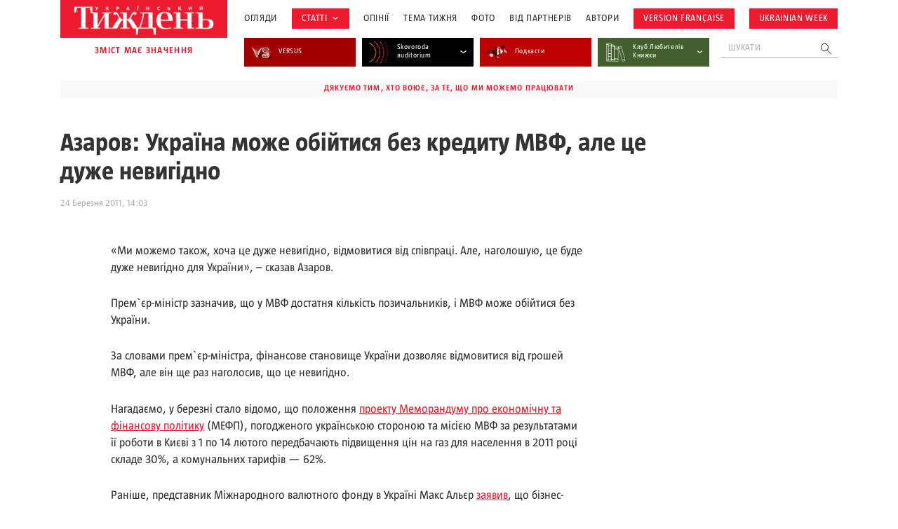

--- FILE ---
content_type: text/html; charset=utf-8
request_url: https://www.google.com/recaptcha/api2/aframe
body_size: 184
content:
<!DOCTYPE HTML><html><head><meta http-equiv="content-type" content="text/html; charset=UTF-8"></head><body><script nonce="DbBrfDWA9p2-80rfVPF5Fw">/** Anti-fraud and anti-abuse applications only. See google.com/recaptcha */ try{var clients={'sodar':'https://pagead2.googlesyndication.com/pagead/sodar?'};window.addEventListener("message",function(a){try{if(a.source===window.parent){var b=JSON.parse(a.data);var c=clients[b['id']];if(c){var d=document.createElement('img');d.src=c+b['params']+'&rc='+(localStorage.getItem("rc::a")?sessionStorage.getItem("rc::b"):"");window.document.body.appendChild(d);sessionStorage.setItem("rc::e",parseInt(sessionStorage.getItem("rc::e")||0)+1);localStorage.setItem("rc::h",'1769391829634');}}}catch(b){}});window.parent.postMessage("_grecaptcha_ready", "*");}catch(b){}</script></body></html>

--- FILE ---
content_type: application/javascript; charset=UTF-8
request_url: https://tyzhden.ua/cdn-cgi/challenge-platform/scripts/jsd/main.js
body_size: 8961
content:
window._cf_chl_opt={AKGCx8:'b'};~function(S6,Cl,CV,Cq,CL,CT,CX,CU,Cu,S1){S6=z,function(g,A,Sl,S5,C,S){for(Sl={g:568,A:422,C:544,S:332,b:356,o:563,i:475,R:503,h:486,E:446},S5=z,C=g();!![];)try{if(S=-parseInt(S5(Sl.g))/1+parseInt(S5(Sl.A))/2+-parseInt(S5(Sl.C))/3+-parseInt(S5(Sl.S))/4*(-parseInt(S5(Sl.b))/5)+parseInt(S5(Sl.o))/6*(-parseInt(S5(Sl.i))/7)+-parseInt(S5(Sl.R))/8*(parseInt(S5(Sl.h))/9)+parseInt(S5(Sl.E))/10,A===S)break;else C.push(C.shift())}catch(b){C.push(C.shift())}}(m,687430),Cl=this||self,CV=Cl[S6(373)],Cq={},Cq[S6(343)]='o',Cq[S6(403)]='s',Cq[S6(389)]='u',Cq[S6(547)]='z',Cq[S6(500)]='n',Cq[S6(557)]='I',Cq[S6(338)]='b',CL=Cq,Cl[S6(572)]=function(g,A,C,S,Sa,Sw,SB,Sm,o,R,h,E,M,O,s){if(Sa={g:497,A:339,C:479,S:484,b:349,o:505,i:517,R:372,h:439,E:439,M:492,d:522,O:401,v:369,s:353,W:453,J:363,N:352,Y:483},Sw={g:318,A:401,C:363,S:380},SB={g:545,A:385,C:549,S:455,b:359,o:421,i:505,R:513,h:340},Sm=S6,o={'GvyDI':Sm(Sa.g),'wQrVq':Sm(Sa.A),'ZhMtq':function(W,J){return W+J},'iIWVR':function(W,J){return J===W},'eCkxj':Sm(Sa.C),'haXPb':function(W,J,N){return W(J,N)},'zpYRv':function(W,J){return W+J}},A===null||A===void 0)return S;for(R=CQ(A),g[Sm(Sa.S)][Sm(Sa.b)]&&(R=R[Sm(Sa.o)](g[Sm(Sa.S)][Sm(Sa.b)](A))),R=g[Sm(Sa.i)][Sm(Sa.R)]&&g[Sm(Sa.h)]?g[Sm(Sa.i)][Sm(Sa.R)](new g[(Sm(Sa.E))](R)):function(W,Sg,J){for(Sg=Sm,W[Sg(Sw.g)](),J=0;J<W[Sg(Sw.A)];W[J]===W[o[Sg(Sw.C)](J,1)]?W[Sg(Sw.S)](J+1,1):J+=1);return W}(R),h='nAsAaAb'.split('A'),h=h[Sm(Sa.M)][Sm(Sa.d)](h),E=0;E<R[Sm(Sa.O)];M=R[E],O=Ck(g,A,M),h(O)?(s=o[Sm(Sa.v)]('s',O)&&!g[Sm(Sa.s)](A[M]),o[Sm(Sa.W)]===o[Sm(Sa.J)](C,M)?o[Sm(Sa.N)](i,o[Sm(Sa.Y)](C,M),O):s||i(C+M,A[M])):i(C+M,O),E++);return S;function i(W,J,Sz,Y){if(Sz=Sm,o[Sz(SB.g)]!==o[Sz(SB.A)])Object[Sz(SB.C)][Sz(SB.S)][Sz(SB.b)](S,J)||(S[J]=[]),S[J][Sz(SB.o)](W);else{for(Y=[];i!==null;Y=Y[Sz(SB.i)](R[Sz(SB.R)](W)),E=M[Sz(SB.h)](S));return Y}}},CT=S6(540)[S6(405)](';'),CX=CT[S6(492)][S6(522)](CT),Cl[S6(553)]=function(A,C,Sy,SA,S,o,i,R,h,E){for(Sy={g:489,A:472,C:513,S:401,b:472,o:366,i:421,R:326},SA=S6,S={},S[SA(Sy.g)]=function(M,O){return M<O},S[SA(Sy.A)]=function(M,O){return O===M},o=S,i=Object[SA(Sy.C)](C),R=0;o[SA(Sy.g)](R,i[SA(Sy.S)]);R++)if(h=i[R],o[SA(Sy.b)]('f',h)&&(h='N'),A[h]){for(E=0;o[SA(Sy.g)](E,C[i[R]][SA(Sy.S)]);-1===A[h][SA(Sy.o)](C[i[R]][E])&&(CX(C[i[R]][E])||A[h][SA(Sy.i)]('o.'+C[i[R]][E])),E++);}else A[h]=C[i[R]][SA(Sy.R)](function(M){return'o.'+M})},CU=function(bq,bV,bP,bG,bF,SS,A,C,S,b){return bq={g:409,A:573,C:377,S:344,b:530,o:418},bV={g:431,A:408,C:463,S:345,b:541,o:423,i:496,R:405,h:461,E:350,M:416,d:561,O:494,v:519,s:342,W:421,J:423,N:381,Y:437,I:416,x:392,c:525,H:537,f:391,F:341,G:510,P:447,l:379,V:421,L:320},bP={g:401},bG={g:370},bF={g:419,A:355,C:429,S:457,b:323,o:401,i:379,R:549,h:455,E:359,M:549,d:359,O:361,v:573,s:402,W:549,J:455,N:359,Y:541,I:370,x:377,c:331,H:421,f:370,F:324,G:333,P:502,l:417,V:324,L:420,j:421,k:550,Q:341,T:423,X:526,n:514,U:502,e:431,B:549,a:455,K:370,Z:514,D:421,y:555,m0:421,m1:452,m2:520,m3:548,m4:533,m5:414,m6:421,m7:341,m8:370,m9:341,mm:535,mz:421,mg:427,mA:397,mC:514,mS:510},SS=S6,A={'rdEDb':function(o,i){return o===i},'ViXrY':SS(bq.g),'HcOvO':function(o,i){return o==i},'HhaaR':function(o,i){return i===o},'IWYpP':SS(bq.A),'PWcpe':function(o,i){return o>i},'cNRcz':SS(bq.C),'Gqaky':function(o,i){return i|o},'LazcL':function(o,i){return o-i},'uwNiz':function(o,i){return o(i)},'szvyS':function(o,i){return o<<i},'waLfi':function(o,i){return o-i},'zZYfc':function(o,i){return o(i)},'BeikO':function(o,i){return i|o},'upaAG':function(o,i){return i==o},'tGWLU':function(o,i){return i!==o},'lFRSO':function(o,i){return o<<i},'OwuxH':function(o,i){return i===o},'gRpTg':function(o,i){return o-i},'yKMtP':function(o,i){return o==i},'VjoYD':function(o,i){return o<i},'UgDxM':function(o,i){return o(i)},'sKxmo':SS(bq.S),'MXPpp':function(o,i){return o(i)},'BNCoY':function(o,i){return o&i},'QsNyG':function(o,i){return i!=o},'cgDJa':function(o,i){return o==i},'AlNHt':function(o,i){return o<i},'mcKpa':function(o,i){return i==o},'tOmnf':function(o,i){return i*o},'WSAmO':function(o,i){return o(i)},'YFKOg':function(o,i){return o!=i},'bYIqa':function(o,i){return i!=o},'EdzCT':function(o,i){return i*o},'ttOcg':function(o,i){return o(i)},'rUuJN':function(o,i){return o(i)},'LbFZt':function(o,i){return o<i},'yCZxH':function(o,i){return o+i}},C=String[SS(bq.b)],S={'h':function(o,bt){return bt={g:543,A:379},o==null?'':S.g(o,6,function(i,Sb){return Sb=z,Sb(bt.g)[Sb(bt.A)](i)})},'g':function(o,i,R,So,E,M,Q,O,s,W,J,N,Y,I,x,H,F,G,P,V,L){if(So=SS,E={},E[So(bF.g)]=function(j,Q){return j<Q},M=E,A[So(bF.A)](A[So(bF.C)],So(bF.S)))return Q={},Q.r={},Q.e=E,Q;else{if(A[So(bF.b)](null,o))return'';for(s={},W={},J='',N=2,Y=3,I=2,x=[],H=0,F=0,G=0;G<o[So(bF.o)];G+=1)if(P=o[So(bF.i)](G),Object[So(bF.R)][So(bF.h)][So(bF.E)](s,P)||(s[P]=Y++,W[P]=!0),V=J+P,Object[So(bF.M)][So(bF.h)][So(bF.d)](s,V))J=V;else if(A[So(bF.O)](So(bF.v),A[So(bF.s)])){if(Object[So(bF.W)][So(bF.J)][So(bF.N)](W,J)){if(A[So(bF.Y)](256,J[So(bF.I)](0))){if(So(bF.x)===A[So(bF.c)]){for(O=0;O<I;H<<=1,F==i-1?(F=0,x[So(bF.H)](R(H)),H=0):F++,O++);for(L=J[So(bF.f)](0),O=0;8>O;H=A[So(bF.F)](H<<1.7,L&1),F==A[So(bF.G)](i,1)?(F=0,x[So(bF.H)](A[So(bF.P)](R,H)),H=0):F++,L>>=1,O++);}else return E[So(bF.l)](function(){}),'p'}else{for(L=1,O=0;O<I;H=A[So(bF.V)](A[So(bF.L)](H,1),L),i-1==F?(F=0,x[So(bF.j)](A[So(bF.P)](R,H)),H=0):F++,L=0,O++);for(L=J[So(bF.I)](0),O=0;16>O;H=H<<1|1.18&L,F==A[So(bF.k)](i,1)?(F=0,x[So(bF.H)](A[So(bF.Q)](R,H)),H=0):F++,L>>=1,O++);}N--,0==N&&(N=Math[So(bF.T)](2,I),I++),delete W[J]}else for(L=s[J],O=0;O<I;H=A[So(bF.X)](H<<1,1.39&L),A[So(bF.n)](F,i-1)?(F=0,x[So(bF.j)](R(H)),H=0):F++,L>>=1,O++);J=(N--,0==N&&(N=Math[So(bF.T)](2,I),I++),s[V]=Y++,A[So(bF.U)](String,P))}else return;if(A[So(bF.e)]('',J)){if(Object[So(bF.B)][So(bF.a)][So(bF.d)](W,J)){if(256>J[So(bF.K)](0)){for(O=0;O<I;H<<=1,A[So(bF.Z)](F,i-1)?(F=0,x[So(bF.D)](A[So(bF.U)](R,H)),H=0):F++,O++);for(L=J[So(bF.I)](0),O=0;8>O;H=A[So(bF.y)](H,1)|L&1,F==i-1?(F=0,x[So(bF.m0)](R(H)),H=0):F++,L>>=1,O++);}else if(A[So(bF.m1)](So(bF.m2),So(bF.m3)))return M[So(bF.g)](C[So(bF.m4)](),S);else{for(L=1,O=0;O<I;H=L|H<<1.86,F==A[So(bF.m5)](i,1)?(F=0,x[So(bF.m6)](A[So(bF.m7)](R,H)),H=0):F++,L=0,O++);for(L=J[So(bF.m8)](0),O=0;16>O;H=A[So(bF.X)](H<<1,1.92&L),F==A[So(bF.G)](i,1)?(F=0,x[So(bF.H)](A[So(bF.m9)](R,H)),H=0):F++,L>>=1,O++);}N--,A[So(bF.mm)](0,N)&&(N=Math[So(bF.T)](2,I),I++),delete W[J]}else for(L=s[J],O=0;O<I;H=A[So(bF.X)](A[So(bF.y)](H,1),1&L),A[So(bF.n)](F,i-1)?(F=0,x[So(bF.mz)](R(H)),H=0):F++,L>>=1,O++);N--,N==0&&I++}for(L=2,O=0;A[So(bF.mg)](O,I);H=L&1.92|H<<1,F==A[So(bF.k)](i,1)?(F=0,x[So(bF.D)](A[So(bF.mA)](R,H)),H=0):F++,L>>=1,O++);for(;;)if(H<<=1,A[So(bF.mC)](F,i-1)){x[So(bF.m0)](R(H));break}else F++;return x[So(bF.mS)]('')}},'j':function(o,Si){return Si=SS,null==o?'':o==''?null:S.i(o[Si(bP.g)],32768,function(i,SR){return SR=Si,o[SR(bG.g)](i)})},'i':function(o,i,R,Sh,E,M,O,s,W,J,N,Y,I,x,H,F,G,j,P,V,L){if(Sh=SS,E={'fzvZE':function(Q,T){return Q(T)}},A[Sh(bV.g)](A[Sh(bV.A)],Sh(bV.C))){for(M=[],O=4,s=4,W=3,J=[],I=A[Sh(bV.S)](R,0),x=i,H=1,N=0;A[Sh(bV.b)](3,N);M[N]=N,N+=1);for(F=0,G=Math[Sh(bV.o)](2,2),Y=1;G!=Y;)for(P=Sh(bV.i)[Sh(bV.R)]('|'),V=0;!![];){switch(P[V++]){case'0':F|=(0<L?1:0)*Y;continue;case'1':0==x&&(x=i,I=R(H++));continue;case'2':x>>=1;continue;case'3':L=A[Sh(bV.h)](I,x);continue;case'4':Y<<=1;continue}break}switch(F){case 0:for(F=0,G=Math[Sh(bV.o)](2,8),Y=1;A[Sh(bV.E)](Y,G);L=x&I,x>>=1,A[Sh(bV.M)](0,x)&&(x=i,I=R(H++)),F|=(A[Sh(bV.d)](0,L)?1:0)*Y,Y<<=1);j=C(F);break;case 1:for(F=0,G=Math[Sh(bV.o)](2,16),Y=1;G!=Y;L=x&I,x>>=1,A[Sh(bV.O)](0,x)&&(x=i,I=R(H++)),F|=A[Sh(bV.v)](0<L?1:0,Y),Y<<=1);j=A[Sh(bV.s)](C,F);break;case 2:return''}for(N=M[3]=j,J[Sh(bV.W)](j);;){if(H>o)return'';for(F=0,G=Math[Sh(bV.J)](2,W),Y=1;A[Sh(bV.N)](Y,G);L=x&I,x>>=1,0==x&&(x=i,I=R(H++)),F|=(0<L?1:0)*Y,Y<<=1);switch(j=F){case 0:for(F=0,G=Math[Sh(bV.J)](2,8),Y=1;A[Sh(bV.Y)](Y,G);L=x&I,x>>=1,A[Sh(bV.I)](0,x)&&(x=i,I=R(H++)),F|=A[Sh(bV.x)](0<L?1:0,Y),Y<<=1);M[s++]=A[Sh(bV.c)](C,F),j=s-1,O--;break;case 1:for(F=0,G=Math[Sh(bV.o)](2,16),Y=1;Y!=G;L=I&x,x>>=1,x==0&&(x=i,I=A[Sh(bV.H)](R,H++)),F|=(A[Sh(bV.f)](0,L)?1:0)*Y,Y<<=1);M[s++]=A[Sh(bV.F)](C,F),j=s-1,O--;break;case 2:return J[Sh(bV.G)]('')}if(0==O&&(O=Math[Sh(bV.o)](2,W),W++),M[j])j=M[j];else if(s===j)j=A[Sh(bV.P)](N,N[Sh(bV.l)](0));else return null;J[Sh(bV.V)](j),M[s++]=A[Sh(bV.P)](N,j[Sh(bV.l)](0)),O--,N=j,O==0&&(O=Math[Sh(bV.J)](2,W),W++)}}else E[Sh(bV.L)](C,S)}},b={},b[SS(bq.o)]=S.h,b}(),Cu=null,S1=S0(),S3();function CQ(A,SX,S9,C,S,o){for(SX={g:382,A:382,C:505,S:513,b:340},S9=S6,C={},C[S9(SX.g)]=function(i,R){return i!==R},S=C,o=[];S[S9(SX.A)](null,A);o=o[S9(SX.C)](Object[S9(SX.S)](A)),A=Object[S9(SX.b)](A));return o}function S0(oE,SH){return oE={g:430},SH=S6,crypto&&crypto[SH(oE.g)]?crypto[SH(oE.g)]():''}function S2(S,b,oW,Sf,o,W,J,N,Y,i,R,h,E,M,d,O,v){if(oW={g:354,A:538,C:566,S:466,b:480,o:398,i:504,R:384,h:554,E:443,M:556,d:495,O:321,v:482,s:325,W:395,J:560,N:438,Y:509,I:493,x:330,c:393,H:328,f:325,F:465,G:448,P:534,l:476,V:524,L:524,j:440,k:570,Q:367,T:449,X:532,n:531,U:528,e:319,B:378,a:351,K:569,Z:335,D:570,y:335,m0:428,m1:428,m2:411,m3:570,m4:473,m5:536,m6:399,m7:576,m8:376,m9:512,mm:432,mz:418},Sf=S6,o={'MKjOt':Sf(oW.g),'IUqol':function(s,W,J,N,Y){return s(W,J,N,Y)},'RHbZC':function(s,W,J,N,Y){return s(W,J,N,Y)},'SuwLP':Sf(oW.A),'xASZE':function(s,W,J,N,Y){return s(W,J,N,Y)},'GjYlR':Sf(oW.C),'HLhRe':Sf(oW.S),'oBdpY':function(s,W){return s+W},'ZRbIL':Sf(oW.b),'hftXL':Sf(oW.o),'Uyjhn':Sf(oW.i)},!CK(0))return Sf(oW.R)!==o[Sf(oW.h)]?![]:(W=i[Sf(oW.E)](Sf(oW.M)),W[Sf(oW.d)]=o[Sf(oW.O)],W[Sf(oW.v)]='-1',R[Sf(oW.s)][Sf(oW.W)](W),J=W[Sf(oW.J)],N={},N=o[Sf(oW.N)](h,J,J,'',N),N=o[Sf(oW.Y)](E,J,J[o[Sf(oW.I)]]||J[Sf(oW.x)],'n.',N),N=o[Sf(oW.c)](M,J,W[o[Sf(oW.H)]],'d.',N),d[Sf(oW.f)][Sf(oW.F)](W),Y={},Y.r=N,Y.e=null,Y);R=(i={},i[Sf(oW.G)]=S,i[Sf(oW.P)]=b,i);try{h=Cl[Sf(oW.l)],E=o[Sf(oW.V)](o[Sf(oW.L)](Sf(oW.j),Cl[Sf(oW.k)][Sf(oW.Q)])+o[Sf(oW.T)],h.r)+Sf(oW.X),M=new Cl[(Sf(oW.n))](),M[Sf(oW.U)](o[Sf(oW.e)],E),M[Sf(oW.B)]=2500,M[Sf(oW.a)]=function(){},d={},d[Sf(oW.K)]=Cl[Sf(oW.k)][Sf(oW.K)],d[Sf(oW.Z)]=Cl[Sf(oW.D)][Sf(oW.y)],d[Sf(oW.m0)]=Cl[Sf(oW.D)][Sf(oW.m1)],d[Sf(oW.m2)]=Cl[Sf(oW.m3)][Sf(oW.m4)],d[Sf(oW.m5)]=S1,O=d,v={},v[Sf(oW.m6)]=R,v[Sf(oW.m7)]=O,v[Sf(oW.m8)]=o[Sf(oW.m9)],M[Sf(oW.mm)](CU[Sf(oW.mz)](v))}catch(W){}}function CZ(o5,SN,g){return o5={g:476,A:521},SN=S6,g=Cl[SN(o5.g)],Math[SN(o5.A)](+atob(g.t))}function Cj(g,A,SV,S7){return SV={g:508,A:508,C:549,S:516,b:359,o:366,i:396},S7=S6,A instanceof g[S7(SV.g)]&&0<g[S7(SV.A)][S7(SV.C)][S7(SV.S)][S7(SV.b)](A)[S7(SV.o)](S7(SV.i))}function CD(om,SY,g,A,C,S,b,o){for(om={g:442,A:451,C:405,S:523,b:518,o:441,i:521,R:364,h:388},SY=S6,g={'acnNC':SY(om.g),'Krodb':function(i,R){return i>R},'smIkM':function(i,R){return i-R},'Dfbtd':function(i){return i()},'AIdVW':function(i,R){return i/R}},A=g[SY(om.A)][SY(om.C)]('|'),C=0;!![];){switch(A[C++]){case'0':S=3600;continue;case'1':if(g[SY(om.S)](g[SY(om.b)](o,b),S))return![];continue;case'2':b=g[SY(om.o)](CZ);continue;case'3':o=Math[SY(om.i)](g[SY(om.R)](Date[SY(om.h)](),1e3));continue;case'4':return!![]}break}}function CB(bB,Sd,g,A,b,C){if(bB={g:458,A:476,C:490,S:390,b:549,o:455,i:359,R:370,h:491,E:421,M:481,d:485,O:567,v:564,s:421,W:370,J:423,N:567,Y:436,I:421,x:436,c:564,H:500},Sd=S6,g={'hNjqo':function(S,b){return b==S},'gnABP':function(S,b){return b|S},'NrEmf':function(S,b){return S<<b},'Fibfu':function(S,b){return S&b},'mGvlC':function(S,b){return S(b)},'XMniR':function(S,b){return S==b},'wvuIn':Sd(bB.g)},A=Cl[Sd(bB.A)],!A){if(g[Sd(bB.C)]!==Sd(bB.S))return null;else{if(mn[Sd(bB.b)][Sd(bB.o)][Sd(bB.i)](mU,mu)){if(256>gM[Sd(bB.R)](0)){for(AO=0;Av<As;AJ<<=1,g[Sd(bB.h)](AN,AY-1)?(Ar=0,AI[Sd(bB.E)](Ax(Ac)),At=0):AH++,AW++);for(b=Af[Sd(bB.R)](0),Ap=0;8>AF;AP=g[Sd(bB.M)](g[Sd(bB.d)](Al,1),g[Sd(bB.O)](b,1)),AV==Aq-1?(AL=0,Aj[Sd(bB.E)](g[Sd(bB.v)](Ak,AQ)),AT=0):AX++,b>>=1,AG++);}else{for(b=1,An=0;AU<Au;AB=g[Sd(bB.d)](Aw,1)|b,AK-1==Aa?(AZ=0,AD[Sd(bB.s)](Ay(C0)),C1=0):C2++,b=0,Ae++);for(b=C3[Sd(bB.W)](0),C4=0;16>C5;C7=b&1|C8<<1,C9==Cm-1?(Cz=0,Cg[Sd(bB.s)](g[Sd(bB.v)](CA,CC)),CS=0):Cb++,b>>=1,C6++);}Ab--,g[Sd(bB.h)](0,Ao)&&(Ai=AR[Sd(bB.J)](2,Ah),AE++),delete AM[Ad]}else for(b=zw[za],zK=0;zZ<zD;g0=g[Sd(bB.M)](g1<<1.6,g[Sd(bB.N)](b,1)),g[Sd(bB.Y)](g2,g3-1)?(g4=0,g5[Sd(bB.I)](g6(g7)),g8=0):g9++,b>>=1,zy++);gR=(gm--,g[Sd(bB.x)](0,gz)&&(gg=gA[Sd(bB.J)](2,gC),gS++),gb[go]=gi++,g[Sd(bB.c)](gh,gE))}}return C=A.i,typeof C!==Sd(bB.H)||C<30?null:C}function z(g,A,C,S){return g=g-318,C=m(),S=C[g],S}function S3(of,oH,oc,Sp,g,A,C,S,b){if(of={g:562,A:477,C:527,S:476,b:499,o:383,i:413,R:571,h:327,E:327,M:400,d:459,O:322,v:574,s:378},oH={g:499,A:562,C:456,S:353,b:479,o:365,i:383,R:477,h:574,E:571},oc={g:368},Sp=S6,g={'FQzmb':function(o,i){return o(i)},'CFGSy':function(o,i){return i!==o},'QyqZf':Sp(of.g),'SwUNk':function(o,i){return o!==i},'MNkFo':function(o){return o()},'kQBLq':Sp(of.A),'kJWzi':Sp(of.C),'KVhda':function(o,i){return o===i}},A=Cl[Sp(of.S)],!A)return;if(!CD())return;(C=![],S=function(SF){if(SF=Sp,!C){if(C=!![],!CD())return;g[SF(oc.g)](Ce,function(o){S4(A,o)})}},g[Sp(of.b)](CV[Sp(of.o)],g[Sp(of.i)]))?g[Sp(of.R)](S):Cl[Sp(of.h)]?CV[Sp(of.E)](g[Sp(of.M)],S):g[Sp(of.d)](Sp(of.O),Sp(of.O))?(b=CV[Sp(of.v)]||function(){},CV[Sp(of.v)]=function(SG,i){(SG=Sp,g[SG(oH.g)](SG(oH.A),g[SG(oH.C)]))?(i=W==='s'&&!J[SG(oH.S)](N[Y]),SG(oH.b)===I+x?c(H+f,F):i||G(P+l,V[L])):(b(),g[SG(oH.o)](CV[SG(oH.i)],SG(oH.R))&&(CV[SG(oH.h)]=b,g[SG(oH.E)](S)))}):A(Sp(of.s))}function CK(g,o4,SJ){return o4={g:533},SJ=S6,Math[SJ(o4.g)]()<g}function Ce(g,bQ,bk,SE,A,C){bQ={g:406,A:362,C:375,S:468},bk={g:575},SE=S6,A={'eTMlu':SE(bQ.g),'ChWDU':function(S){return S()},'CQNcI':function(S,b,o){return S(b,o)}},C=A[SE(bQ.A)](Cn),A[SE(bQ.C)](Cy,C.r,function(S,SM){SM=SE,typeof g===A[SM(bk.g)]&&g(S),Ca()}),C.e&&S2(SE(bQ.S),C.e)}function Cy(g,A,oh,oR,oi,oo,oC,Sr,C,S,b,o,i,R,h){for(oh={g:398,A:329,C:405,S:531,b:528,o:334,i:404,R:440,h:570,E:367,M:435,d:501,O:426,v:387,s:346,W:432,J:418,N:507,Y:407,I:378,x:351,c:425,H:570,f:506,F:347,G:476},oR={g:488,A:471,C:542,S:471,b:386,o:410,i:471},oi={g:348},oo={g:546,A:378},oC={g:374},Sr=S6,C={'eItQX':Sr(oh.g),'VqUAV':function(E,M){return E+M},'kCjgc':function(E){return E()},'fytMM':function(E,M){return E(M)}},S=Sr(oh.A)[Sr(oh.C)]('|'),b=0;!![];){switch(S[b++]){case'0':o=new Cl[(Sr(oh.S))]();continue;case'1':o[Sr(oh.b)](C[Sr(oh.o)],C[Sr(oh.i)](Sr(oh.R),Cl[Sr(oh.h)][Sr(oh.E)])+Sr(oh.M)+h.r);continue;case'2':i={'t':C[Sr(oh.d)](CZ),'lhr':CV[Sr(oh.O)]&&CV[Sr(oh.O)][Sr(oh.v)]?CV[Sr(oh.O)][Sr(oh.v)]:'','api':h[Sr(oh.s)]?!![]:![],'c':Cw(),'payload':g};continue;case'3':o[Sr(oh.W)](CU[Sr(oh.J)](JSON[Sr(oh.N)](i)));continue;case'4':R={'pHgzS':function(E,M,SI){return SI=Sr,C[SI(oC.g)](E,M)},'KLbtw':function(E,M){return E>=M},'AKvPc':function(E,M){return E<M},'ByCxf':Sr(oh.Y)};continue;case'5':h[Sr(oh.s)]&&(o[Sr(oh.I)]=5e3,o[Sr(oh.x)]=function(Sx){Sx=Sr,R[Sx(oo.g)](A,Sx(oo.A))});continue;case'6':console[Sr(oh.c)](Cl[Sr(oh.H)]);continue;case'7':o[Sr(oh.f)]=function(Sc){Sc=Sr,A(Sc(oi.g))};continue;case'8':o[Sr(oh.F)]=function(St){St=Sr,R[St(oR.g)](o[St(oR.A)],200)&&R[St(oR.C)](o[St(oR.S)],300)?A(R[St(oR.b)]):A(St(oR.o)+o[St(oR.i)])};continue;case'9':h=Cl[Sr(oh.G)];continue}break}}function S4(C,S,oP,SP,b,o,i){if(oP={g:445,A:357,C:474,S:346,b:337,o:433,i:577,R:383,h:477,E:574,M:407,d:376,O:357,v:565,s:498,W:407,J:424,N:551,Y:529,I:539,x:471,c:464,H:410,f:471,F:376,G:371,P:565,l:498,V:454,L:511,j:551},SP=S6,b={'hqIUV':function(R,h){return R!==h},'YoiCz':function(R,h){return R>=h},'gDheh':function(R,h){return R(h)},'cqUya':SP(oP.g),'PfqFy':SP(oP.A),'vJApf':SP(oP.C)},!C[SP(oP.S)]){if(SP(oP.b)===SP(oP.o))o(),b[SP(oP.i)](i[SP(oP.R)],SP(oP.h))&&(M[SP(oP.E)]=d,O());else return}S===SP(oP.M)?(o={},o[SP(oP.d)]=SP(oP.O),o[SP(oP.v)]=C.r,o[SP(oP.s)]=SP(oP.W),Cl[SP(oP.J)][SP(oP.N)](o,'*')):b[SP(oP.Y)]!==b[SP(oP.Y)]?b[SP(oP.I)](o[SP(oP.x)],200)&&i[SP(oP.x)]<300?M(SP(oP.M)):b[SP(oP.c)](d,SP(oP.H)+O[SP(oP.f)]):(i={},i[SP(oP.F)]=b[SP(oP.G)],i[SP(oP.P)]=C.r,i[SP(oP.l)]=b[SP(oP.V)],i[SP(oP.L)]=S,Cl[SP(oP.J)][SP(oP.j)](i,'*'))}function Cw(ba,SO,A,C){return ba={g:434},SO=S6,A={},A[SO(ba.g)]=function(S,b){return b!==S},C=A,C[SO(ba.g)](CB(),null)}function Ca(o3,o2,o1,Sv,g,A){if(o3={g:450,A:444,C:467,S:469,b:378,o:351,i:360,R:412},o2={g:394},o1={g:559,A:378},Sv=S6,g={'zHgSS':function(C,S){return C(S)},'nrBEo':function(C){return C()},'gUqTy':function(C,S){return C!==S},'KtooW':Sv(o3.g),'NNdEq':function(C,S,b){return C(S,b)},'VOulz':function(C,S){return S*C}},A=CB(),A===null){if(g[Sv(o3.A)](g[Sv(o3.C)],Sv(o3.S)))return;else S[Sv(o3.b)]=5e3,b[Sv(o3.o)]=function(Ss){Ss=Sv,g[Ss(o1.g)](i,Ss(o1.A))}}Cu=(Cu&&clearTimeout(Cu),g[Sv(o3.i)](setTimeout,function(SW){SW=Sv,g[SW(o2.g)](Ce)},g[Sv(o3.R)](A,1e3)))}function Cn(b0,SC,S,b,o,i,R,h,E){b=(b0={g:558,A:556,C:478,S:354,b:336,o:538,i:552,R:330,h:443,E:495,M:478,d:482,O:325,v:395,s:560,W:552,J:566,N:325,Y:465},SC=S6,S={},S[SC(b0.g)]=SC(b0.A),S[SC(b0.C)]=SC(b0.S),S[SC(b0.b)]=SC(b0.o),S[SC(b0.i)]=SC(b0.R),S);try{return o=CV[SC(b0.h)](b[SC(b0.g)]),o[SC(b0.E)]=b[SC(b0.M)],o[SC(b0.d)]='-1',CV[SC(b0.O)][SC(b0.v)](o),i=o[SC(b0.s)],R={},R=pRIb1(i,i,'',R),R=pRIb1(i,i[b[SC(b0.b)]]||i[b[SC(b0.W)]],'n.',R),R=pRIb1(i,o[SC(b0.J)],'d.',R),CV[SC(b0.N)][SC(b0.Y)](o),h={},h.r=R,h.e=null,h}catch(M){return E={},E.r={},E.e=M,E}}function Ck(A,C,S,SQ,S8,o,i,R,h,E,M){for(SQ={g:358,A:343,C:460,S:462,b:515,o:406,i:415,R:470,h:405,E:417,M:417,d:517,O:487,v:462,s:515,W:415},S8=S6,o={},o[S8(SQ.g)]=S8(SQ.A),o[S8(SQ.C)]=function(O,s){return s==O},o[S8(SQ.S)]=function(O,s){return O==s},o[S8(SQ.b)]=S8(SQ.o),o[S8(SQ.i)]=function(O,s){return s===O},i=o,R=S8(SQ.R)[S8(SQ.h)]('|'),h=0;!![];){switch(R[h++]){case'0':if(i[S8(SQ.g)]==typeof E)try{if(i[S8(SQ.C)](S8(SQ.o),typeof E[S8(SQ.E)]))return E[S8(SQ.M)](function(){}),'p'}catch(O){}continue;case'1':continue;case'2':if(A[S8(SQ.d)][S8(SQ.O)](E))return'a';continue;case'3':if(E===A[S8(SQ.d)])return'D';continue;case'4':M=typeof E;continue;case'5':try{E=C[S]}catch(s){return'i'}continue;case'6':if(E==null)return void 0===E?'u':'x';continue;case'7':if(!1===E)return'F';continue;case'8':return i[S8(SQ.v)](i[S8(SQ.s)],M)?Cj(A,E)?'N':'f':CL[M]||'?';case'9':if(i[S8(SQ.W)](!0,E))return'T';continue}break}}function m(ol){return ol='Gqaky,body,map,addEventListener,GjYlR,4|9|6|0|1|5|8|7|2|3,navigator,cNRcz,228NLsljC,LazcL,eItQX,SSTpq3,bVTOt,XFCJn,boolean,exeNL,getPrototypeOf,zZYfc,WSAmO,object,mOQXk,MXPpp,api,onload,xhr-error,getOwnPropertyNames,QsNyG,ontimeout,haXPb,isNaN,display: none,rdEDb,104090BkYuRK,cloudflare-invisible,mtzvs,call,NNdEq,HhaaR,ChWDU,ZhMtq,AIdVW,SwUNk,indexOf,AKGCx8,FQzmb,iIWVR,charCodeAt,PfqFy,from,document,fytMM,CQNcI,source,Knybg,timeout,charAt,splice,YFKOg,uGaBM,readyState,PQLxG,wQrVq,ByCxf,href,now,undefined,ALMNQ,LbFZt,EdzCT,xASZE,nrBEo,appendChild,[native code],UgDxM,POST,errorInfoObject,kJWzi,length,IWYpP,string,VqUAV,split,function,success,sKxmo,npuyu,http-code:,pkLOA2,VOulz,kQBLq,gRpTg,IHLoN,cgDJa,catch,UFJggJOLTh,OCmyZ,szvyS,push,1331300oOnNdj,pow,parent,log,location,VjoYD,LRmiB4,ViXrY,randomUUID,tGWLU,send,dglaa,ErpLR,/jsd/oneshot/d251aa49a8a3/0.13592394307128805:1769390754:5dgik5nK4Ksfn2mgeTlHqLbwUf6h82drIBHopTFPQK0/,XMniR,bYIqa,IUqol,Set,/cdn-cgi/challenge-platform/h/,Dfbtd,0|2|3|1|4,createElement,gUqTy,Bgpah,26130340fBoobu,yCZxH,AdeF3,ZRbIL,CgtzZ,acnNC,OwuxH,eCkxj,vJApf,hasOwnProperty,QyqZf,asSwx,PxWFU,KVhda,pzxsT,BNCoY,lwlJt,RZJNd,gDheh,removeChild,kwrrj,KtooW,error on cf_chl_props,mxAoI,1|5|6|0|2|3|9|7|4|8,status,CWSai,aUjz8,error,7581uUMNqh,__CF$cv$params,loading,gHbBs,d.cookie,/b/ov1/0.13592394307128805:1769390754:5dgik5nK4Ksfn2mgeTlHqLbwUf6h82drIBHopTFPQK0/,gnABP,tabIndex,zpYRv,Object,NrEmf,18495eMiTTY,isArray,KLbtw,FbiNr,wvuIn,hNjqo,includes,SuwLP,mcKpa,style,3|2|1|0|4,ZJjDz,event,CFGSy,number,kCjgc,uwNiz,4288EqwTbL,jsd,concat,onerror,stringify,Function,RHbZC,join,detail,Uyjhn,keys,upaAG,CMNxd,toString,Array,smIkM,tOmnf,HdmLk,floor,bind,Krodb,oBdpY,ttOcg,BeikO,DOMContentLoaded,open,cqUya,fromCharCode,XMLHttpRequest,/invisible/jsd,random,TYlZ6,yKMtP,JBxy9,rUuJN,clientInformation,YoiCz,_cf_chl_opt;JJgc4;PJAn2;kJOnV9;IWJi4;OHeaY1;DqMg0;FKmRv9;LpvFx1;cAdz2;PqBHf2;nFZCC5;ddwW5;pRIb1;rxvNi8;RrrrA2;erHi9,PWcpe,AKvPc,5wfTGRLz-oQN3ZElUMuXtm4FOpHWhKrkd+vA0P91bDig2VYJqjyIB7anex$8Ss6Cc,3439380cjwybw,GvyDI,pHgzS,symbol,vDCmr,prototype,waLfi,postMessage,kiGAC,rxvNi8,HLhRe,lFRSO,iframe,bigint,WWwMM,zHgSS,contentWindow,AlNHt,iwyzz,2094wNqrug,mGvlC,sid,contentDocument,Fibfu,1151973tOAFpa,CnwA5,_cf_chl_opt,MNkFo,pRIb1,EbGAz,onreadystatechange,eTMlu,chctx,hqIUV,sort,hftXL,fzvZE,MKjOt,XtuFH,HcOvO'.split(','),m=function(){return ol},m()}}()

--- FILE ---
content_type: application/javascript; charset=UTF-8
request_url: https://tyzhden.ua/cdn-cgi/challenge-platform/h/b/scripts/jsd/d251aa49a8a3/main.js?
body_size: 8517
content:
window._cf_chl_opt={AKGCx8:'b'};~function(S6,Cl,CV,Cq,CL,CT,CX,CU,Cu,S1){S6=z,function(g,A,Sk,S5,C,S){for(Sk={g:351,A:201,C:349,S:330,b:287,o:310,i:196,R:209,h:423},S5=z,C=g();!![];)try{if(S=-parseInt(S5(Sk.g))/1+parseInt(S5(Sk.A))/2+parseInt(S5(Sk.C))/3*(-parseInt(S5(Sk.S))/4)+-parseInt(S5(Sk.b))/5+parseInt(S5(Sk.o))/6*(-parseInt(S5(Sk.i))/7)+-parseInt(S5(Sk.R))/8+parseInt(S5(Sk.h))/9,A===S)break;else C.push(C.shift())}catch(b){C.push(C.shift())}}(m,288542),Cl=this||self,CV=Cl[S6(235)],Cq={},Cq[S6(230)]='o',Cq[S6(251)]='s',Cq[S6(241)]='u',Cq[S6(274)]='z',Cq[S6(232)]='n',Cq[S6(193)]='I',Cq[S6(406)]='b',CL=Cq,Cl[S6(188)]=function(g,A,C,S,b3,b2,b1,Sz,o,R,h,E,M,O,s){if(b3={g:307,A:202,C:221,S:187,b:221,o:418,i:300,R:194,h:418,E:300,M:347,d:207,O:293,v:312,s:395,W:367,J:183,N:414,Y:292},b2={g:294,A:387,C:293,S:306,b:261},b1={g:289,A:240,C:366,S:324},Sz=S6,o={'HZFWA':function(W,J){return W<J},'wHRtv':function(W,J){return W===J},'OZcoZ':function(W,J){return J===W},'nmTmE':function(W,J,N,Y){return W(J,N,Y)},'aDCoK':function(W,J){return W===J},'Jtsfg':function(W,J,N){return W(J,N)},'osvMi':function(W,J){return W+J}},o[Sz(b3.g)](null,A)||A===void 0)return S;for(R=CQ(A),g[Sz(b3.A)][Sz(b3.C)]&&(R=R[Sz(b3.S)](g[Sz(b3.A)][Sz(b3.b)](A))),R=g[Sz(b3.o)][Sz(b3.i)]&&g[Sz(b3.R)]?g[Sz(b3.h)][Sz(b3.E)](new g[(Sz(b3.R))](R)):function(W,Sg,J){for(Sg=Sz,W[Sg(b2.g)](),J=0;o[Sg(b2.A)](J,W[Sg(b2.C)]);o[Sg(b2.S)](W[J],W[J+1])?W[Sg(b2.b)](J+1,1):J+=1);return W}(R),h='nAsAaAb'.split('A'),h=h[Sz(b3.M)][Sz(b3.d)](h),E=0;E<R[Sz(b3.O)];M=R[E],O=o[Sz(b3.v)](Ck,g,A,M),h(O)?(s=o[Sz(b3.s)]('s',O)&&!g[Sz(b3.W)](A[M]),o[Sz(b3.g)](Sz(b3.J),C+M)?i(C+M,O):s||i(C+M,A[M])):o[Sz(b3.N)](i,o[Sz(b3.Y)](C,M),O),E++);return S;function i(W,J,Sm){Sm=z,Object[Sm(b1.g)][Sm(b1.A)][Sm(b1.C)](S,J)||(S[J]=[]),S[J][Sm(b1.S)](W)}},CT=S6(228)[S6(298)](';'),CX=CT[S6(347)][S6(207)](CT),Cl[S6(390)]=function(A,C,b7,SA,S,o,i,R,h,E){for(b7={g:369,A:280,C:399,S:293,b:280,o:293,i:364,R:324,h:359},SA=S6,S={},S[SA(b7.g)]=function(M,O){return O===M},S[SA(b7.A)]=function(M,O){return M<O},o=S,i=Object[SA(b7.C)](C),R=0;R<i[SA(b7.S)];R++)if(h=i[R],o[SA(b7.g)]('f',h)&&(h='N'),A[h]){for(E=0;o[SA(b7.b)](E,C[i[R]][SA(b7.o)]);-1===A[h][SA(b7.i)](C[i[R]][E])&&(CX(C[i[R]][E])||A[h][SA(b7.R)]('o.'+C[i[R]][E])),E++);}else A[h]=C[i[R]][SA(b7.h)](function(M){return'o.'+M})},CU=function(bw,bB,be,bT,SS,A,C,S,b){return bw={g:271,A:288,C:383,S:350,b:192},bB={g:296,A:254,C:376,S:254,b:376,o:257,i:282,R:247,h:254,E:258,M:255,d:314,O:324,v:281,s:222,W:383,J:217,N:200,Y:308,I:248,x:267,c:318,H:233,f:386,F:391,G:402,P:344,l:254,V:328,L:291},be={g:238,A:293},bT={g:293,A:325,C:338,S:206,b:328,o:289,i:240,R:366,h:291,E:289,M:240,d:289,O:240,v:366,s:283,W:342,J:324,N:339,Y:295,I:279,x:324,c:215,H:324,f:342,F:283,G:249,P:254,l:257,V:225,L:324,j:254,k:362,Q:342,T:391,X:324,n:413,U:323,e:249,B:247,a:200,K:362,Z:229,D:324,y:233,m0:254,m1:325,m2:289,m3:324,m4:391,m5:324,m6:313,m7:214,m8:391,m9:210,mm:247,mz:247,mg:214,mA:267,mC:320,mS:296,mb:255,mo:191,mi:402},SS=S6,A={'mxHfF':function(o,i){return o>i},'wvpyg':function(o,i){return i==o},'ACkmJ':function(o,i){return o-i},'laHJc':function(o,i){return o<<i},'LBFAj':function(o,i){return i&o},'rioiL':function(o,i){return o<i},'pOsbQ':function(o,i){return o==i},'zjwYT':function(o,i){return o&i},'eVclt':function(o,i){return o(i)},'lSMET':function(o,i){return i!==o},'nHxcL':function(o,i){return o+i},'cdIlq':function(o,i){return o>i},'KNkew':function(o,i){return o<<i},'QKhlx':function(o,i){return o&i},'SRjaP':function(o,i){return i==o},'MCEbW':function(o,i){return o<<i},'bovsT':function(o,i){return i==o},'atoGl':function(o,i){return o-i},'hYGTR':function(o,i){return i|o},'lGrFo':function(o,i){return o<<i},'srGEd':function(o,i){return i==o},'CKWlG':function(o,i){return o==i},'MMOQL':function(o,i){return o-i},'CunIj':function(o,i){return o(i)},'EGfwW':function(o,i){return o==i},'YUpSM':function(o,i){return o-i},'DSKcq':SS(bw.g),'ENUoF':SS(bw.A),'jQXtV':function(o,i){return o!=i},'OCveb':function(o,i){return o(i)},'YBPyW':function(o,i){return o&i},'fkINm':function(o,i){return o<i},'WxHIX':function(o,i){return i!==o},'xvrxb':SS(bw.C),'pbJTo':function(o,i){return o&i},'ICAoC':function(o,i){return o(i)},'lkgBy':function(o,i){return o!=i},'IGPVD':function(o,i){return o!=i},'KLWHH':function(o,i){return o(i)},'SAAJe':function(o,i){return o==i}},C=String[SS(bw.S)],S={'h':function(o,bk){return bk={g:409,A:328},o==null?'':S.g(o,6,function(i,Sb){return Sb=z,Sb(bk.g)[Sb(bk.A)](i)})},'g':function(o,i,R,So,E,M,O,s,W,J,N,Y,I,x,H,F,G,P){if(So=SS,null==o)return'';for(M={},O={},s='',W=2,J=3,N=2,Y=[],I=0,x=0,H=0;H<o[So(bT.g)];H+=1)if(A[So(bT.A)](So(bT.C),So(bT.S))){if(F=o[So(bT.b)](H),Object[So(bT.o)][So(bT.i)][So(bT.R)](M,F)||(M[F]=J++,O[F]=!0),G=A[So(bT.h)](s,F),Object[So(bT.E)][So(bT.M)][So(bT.R)](M,G))s=G;else{if(Object[So(bT.d)][So(bT.O)][So(bT.v)](O,s)){if(A[So(bT.s)](256,s[So(bT.W)](0))){for(E=0;E<N;I<<=1,i-1==x?(x=0,Y[So(bT.J)](R(I)),I=0):x++,E++);for(P=s[So(bT.W)](0),E=0;8>E;I=A[So(bT.N)](I,1)|A[So(bT.Y)](P,1),A[So(bT.I)](x,i-1)?(x=0,Y[So(bT.x)](R(I)),I=0):x++,P>>=1,E++);}else{for(P=1,E=0;E<N;I=A[So(bT.c)](I,1)|P,i-1==x?(x=0,Y[So(bT.H)](R(I)),I=0):x++,P=0,E++);for(P=s[So(bT.f)](0),E=0;A[So(bT.F)](16,E);I=I<<1|1.52&P,A[So(bT.G)](x,i-1)?(x=0,Y[So(bT.J)](R(I)),I=0):x++,P>>=1,E++);}W--,W==0&&(W=Math[So(bT.P)](2,N),N++),delete O[s]}else for(P=M[s],E=0;E<N;I=A[So(bT.N)](I,1)|1&P,A[So(bT.l)](x,A[So(bT.V)](i,1))?(x=0,Y[So(bT.L)](R(I)),I=0):x++,P>>=1,E++);s=(W--,0==W&&(W=Math[So(bT.j)](2,N),N++),M[G]=J++,String(F))}}else{if(A[So(bT.k)](256,mN[So(bT.Q)](0))){for(zG=0;zP<zl;zq<<=1,A[So(bT.G)](zL,A[So(bT.T)](zj,1))?(zk=0,zQ[So(bT.X)](zT(zX)),zn=0):zU++,zV++);for(zu=ze[So(bT.W)](0),zB=0;8>zw;zK=A[So(bT.n)](zZ,1)|A[So(bT.U)](zD,1),A[So(bT.e)](zy,g0-1)?(g1=0,g2[So(bT.L)](g3(g4)),g5=0):g6++,g7>>=1,za++);}else{for(g8=1,g9=0;A[So(bT.B)](gm,gz);gA=gS|gC<<1.15,A[So(bT.a)](gb,go-1)?(gi=0,gR[So(bT.J)](gh(gE)),gM=0):gd++,gO=0,gg++);for(gv=gs[So(bT.W)](0),gW=0;A[So(bT.K)](16,gJ);gY=A[So(bT.n)](gr,1)|A[So(bT.Z)](gI,1),A[So(bT.a)](gx,gc-1)?(gt=0,gH[So(bT.D)](A[So(bT.y)](gf,gp)),gF=0):gG++,gP>>=1,gN++);}zI--,zx==0&&(zc=zt[So(bT.m0)](2,zH),zf++),delete zp[zF]}if(A[So(bT.m1)]('',s)){if(Object[So(bT.m2)][So(bT.O)][So(bT.v)](O,s)){if(256>s[So(bT.W)](0)){for(E=0;E<N;I<<=1,x==i-1?(x=0,Y[So(bT.m3)](R(I)),I=0):x++,E++);for(P=s[So(bT.f)](0),E=0;A[So(bT.s)](8,E);I=A[So(bT.N)](I,1)|A[So(bT.U)](P,1),x==A[So(bT.m4)](i,1)?(x=0,Y[So(bT.m5)](A[So(bT.y)](R,I)),I=0):x++,P>>=1,E++);}else{for(P=1,E=0;E<N;I=A[So(bT.m6)](A[So(bT.m7)](I,1),P),x==A[So(bT.m8)](i,1)?(x=0,Y[So(bT.D)](R(I)),I=0):x++,P=0,E++);for(P=s[So(bT.f)](0),E=0;16>E;I=I<<1.59|1&P,A[So(bT.m9)](x,A[So(bT.V)](i,1))?(x=0,Y[So(bT.x)](R(I)),I=0):x++,P>>=1,E++);}W--,W==0&&(W=Math[So(bT.P)](2,N),N++),delete O[s]}else for(P=M[s],E=0;A[So(bT.mm)](E,N);I=I<<1.67|P&1,x==i-1?(x=0,Y[So(bT.x)](R(I)),I=0):x++,P>>=1,E++);W--,0==W&&N++}for(P=2,E=0;A[So(bT.mz)](E,N);I=A[So(bT.mg)](I,1)|1&P,A[So(bT.mA)](x,A[So(bT.mC)](i,1))?(x=0,Y[So(bT.m5)](A[So(bT.mS)](R,I)),I=0):x++,P>>=1,E++);for(;;)if(I<<=1,A[So(bT.mb)](x,A[So(bT.mo)](i,1))){Y[So(bT.L)](R(I));break}else x++;return Y[So(bT.mi)]('')},'j':function(o,bu,Si,i){return bu={g:266,A:397,C:342,S:203,b:288,o:211},Si=SS,i={'kKlwl':function(R,h){return R(h)},'Hczjj':A[Si(be.g)]},null==o?'':''==o?null:S.i(o[Si(be.A)],32768,function(R,SR,bU,bn,E){if(SR=Si,SR(bu.g)!==A[SR(bu.A)])return o[SR(bu.C)](R);else bU={g:286,A:368},bn={g:392},E={'unzUE':function(M,d,Sh){return Sh=SR,i[Sh(bn.g)](M,d)},'TprsR':i[SR(bu.S)]},S[SR(bu.b)]=5e3,b[SR(bu.o)]=function(SE){SE=SR,E[SE(bU.g)](i,E[SE(bU.A)])}})},'i':function(o,i,R,SM,E,M,O,s,W,J,N,Y,I,x,H,F,P,G){for(SM=SS,E=[],M=4,O=4,s=3,W=[],Y=A[SM(bB.g)](R,0),I=i,x=1,J=0;3>J;E[J]=J,J+=1);for(H=0,F=Math[SM(bB.A)](2,2),N=1;A[SM(bB.C)](N,F);G=Y&I,I>>=1,0==I&&(I=i,Y=R(x++)),H|=(0<G?1:0)*N,N<<=1);switch(H){case 0:for(H=0,F=Math[SM(bB.S)](2,8),N=1;A[SM(bB.b)](N,F);G=I&Y,I>>=1,A[SM(bB.o)](0,I)&&(I=i,Y=A[SM(bB.i)](R,x++)),H|=(A[SM(bB.R)](0,G)?1:0)*N,N<<=1);P=C(H);break;case 1:for(H=0,F=Math[SM(bB.h)](2,16),N=1;F!=N;G=A[SM(bB.E)](Y,I),I>>=1,A[SM(bB.M)](0,I)&&(I=i,Y=R(x++)),H|=(A[SM(bB.d)](0,G)?1:0)*N,N<<=1);P=C(H);break;case 2:return''}for(J=E[3]=P,W[SM(bB.O)](P);;)if(A[SM(bB.v)](A[SM(bB.s)],SM(bB.W)))return![];else{if(x>o)return'';for(H=0,F=Math[SM(bB.A)](2,s),N=1;F!=N;G=A[SM(bB.J)](Y,I),I>>=1,A[SM(bB.N)](0,I)&&(I=i,Y=A[SM(bB.Y)](R,x++)),H|=(0<G?1:0)*N,N<<=1);switch(P=H){case 0:for(H=0,F=Math[SM(bB.S)](2,8),N=1;A[SM(bB.I)](N,F);G=I&Y,I>>=1,A[SM(bB.x)](0,I)&&(I=i,Y=R(x++)),H|=(0<G?1:0)*N,N<<=1);E[O++]=C(H),P=O-1,M--;break;case 1:for(H=0,F=Math[SM(bB.h)](2,16),N=1;A[SM(bB.c)](N,F);G=Y&I,I>>=1,I==0&&(I=i,Y=A[SM(bB.H)](R,x++)),H|=(0<G?1:0)*N,N<<=1);E[O++]=A[SM(bB.f)](C,H),P=A[SM(bB.F)](O,1),M--;break;case 2:return W[SM(bB.G)]('')}if(A[SM(bB.P)](0,M)&&(M=Math[SM(bB.l)](2,s),s++),E[P])P=E[P];else if(P===O)P=J+J[SM(bB.V)](0);else return null;W[SM(bB.O)](P),E[O++]=A[SM(bB.L)](J,P[SM(bB.V)](0)),M--,J=P,A[SM(bB.o)](0,M)&&(M=Math[SM(bB.A)](2,s),s++)}}},b={},b[SS(bw.b)]=S.h,b}(),Cu=null,S1=S0(),S3();function CQ(A,SB,S9,C,S,o){for(SB={g:335,A:335,C:187,S:399,b:234},S9=S6,C={},C[S9(SB.g)]=function(i,R){return R!==i},S=C,o=[];S[S9(SB.A)](null,A);o=o[S9(SB.C)](Object[S9(SB.S)](A)),A=Object[S9(SB.b)](A));return o}function Cy(g,A,oH,ot,oc,oW,os,Sr,C,S,b,o){oH={g:288,A:272,C:322,S:345,b:354,o:227,i:315,R:208,h:348,E:304,M:304,d:411,O:227,v:358,s:379,W:353,J:211,N:340,Y:412,I:403,x:352,c:403,H:353,f:370,F:226,G:192,P:290},ot={g:231,A:243},oc={g:420,A:245,C:399,S:185,b:293,o:385,i:239,R:364,h:324,E:405,M:359,d:270,O:270,v:204,s:304,W:184,J:270},oW={g:380,A:380,C:400,S:298,b:345,o:252,i:232,R:246,h:231,E:355},os={g:224},Sr=S6,C={'UibQC':function(i,R){return i<R},'ccPJm':function(i,R){return i(R)},'EQkeJ':Sr(oH.g),'fXHKD':function(i,R){return i+R},'kYKzc':function(i,R){return R===i},'OTvaE':Sr(oH.A),'LkCfa':function(i,R){return i+R},'tGjzY':Sr(oH.C),'IHnUR':function(i){return i()}},S=Cl[Sr(oH.S)],console[Sr(oH.b)](Cl[Sr(oH.o)]),b=new Cl[(Sr(oH.i))](),b[Sr(oH.R)](Sr(oH.h),C[Sr(oH.E)](C[Sr(oH.M)](Sr(oH.d)+Cl[Sr(oH.O)][Sr(oH.v)],C[Sr(oH.s)]),S.r)),S[Sr(oH.W)]&&(b[Sr(oH.g)]=5e3,b[Sr(oH.J)]=function(Sx,i,h,E,M,d){if(Sx=Sr,i={'uNJOp':function(R,h){return R!==h},'qthMf':function(R,h,SI){return SI=z,C[SI(os.g)](R,h)}},Sx(oW.g)!==Sx(oW.A)){for(h=Sx(oW.C)[Sx(oW.S)]('|'),E=0;!![];){switch(h[E++]){case'0':M=d.i;continue;case'1':return M;case'2':d=A[Sx(oW.b)];continue;case'3':if(i[Sx(oW.o)](typeof M,Sx(oW.i))||i[Sx(oW.R)](M,30))return null;continue;case'4':if(!d)return null;continue}break}}else C[Sx(oW.h)](A,C[Sx(oW.E)])}),b[Sr(oH.N)]=function(or,oJ,SH,i,ox,oI,h,E,M,d,O){if(or={g:277},oJ={g:332},SH=Sr,i={'fuQIY':function(R,h,Sc){return Sc=z,C[Sc(oJ.g)](R,h)},'BLOsZ':function(R,h){return R<h},'bjNkk':function(R,h){return h===R},'VyDkV':function(R,h,St){return St=z,C[St(or.g)](R,h)}},SH(oc.g)===SH(oc.A)){for(ox={g:361},oI={g:405},h={'XXEQO':function(v,s,Sf){return Sf=SH,i[Sf(oI.g)](v,s)}},E=O[SH(oc.C)](v),M=0;i[SH(oc.S)](M,E[SH(oc.b)]);M++)if(d=E[M],i[SH(oc.o)]('f',d)&&(d='N'),F[d]){for(O=0;i[SH(oc.S)](O,G[E[M]][SH(oc.b)]);i[SH(oc.i)](-1,P[d][SH(oc.R)](l[E[M]][O]))&&(V(L[E[M]][O])||j[d][SH(oc.h)](i[SH(oc.E)]('o.',k[E[M]][O]))),O++);}else Q[d]=T[E[M]][SH(oc.M)](function(a,Sp){return Sp=SH,h[Sp(ox.g)]('o.',a)})}else b[SH(oc.d)]>=200&&b[SH(oc.O)]<300?A(C[SH(oc.v)]):A(C[SH(oc.s)](SH(oc.W),b[SH(oc.J)]))},b[Sr(oH.Y)]=function(SF){SF=Sr,C[SF(ot.g)](A,SF(ot.A))},o={'t':CZ(),'lhr':CV[Sr(oH.I)]&&CV[Sr(oH.I)][Sr(oH.x)]?CV[Sr(oH.c)][Sr(oH.x)]:'','api':S[Sr(oH.H)]?!![]:![],'c':C[Sr(oH.f)](Cw),'payload':g},b[Sr(oH.F)](CU[Sr(oH.G)](JSON[Sr(oH.P)](o)))}function S2(S,b,oV,SP,o,i,R,h,E,M,d,O,v){if(oV={g:411,A:331,C:223,S:407,b:388,o:263,i:345,R:321,h:327,E:375,M:346,d:227,O:358,v:401,s:417,W:315,J:208,N:348,Y:288,I:211,x:285,c:384,H:227,f:384,F:301,G:377,P:365,l:264,V:303,L:410,j:220,k:317,Q:226,T:192},SP=S6,o={'rgRfD':function(s,W){return s(W)},'uKFUd':function(s,W){return s+W},'ppzZE':function(s,W){return s+W},'dhhTJ':function(s,W){return s+W},'qxqqp':SP(oV.g),'cBbxu':SP(oV.A),'LnxfY':SP(oV.C)},!o[SP(oV.S)](CK,0))return![];R=(i={},i[SP(oV.b)]=S,i[SP(oV.o)]=b,i);try{h=Cl[SP(oV.i)],E=o[SP(oV.R)](o[SP(oV.h)](o[SP(oV.E)](o[SP(oV.M)],Cl[SP(oV.d)][SP(oV.O)])+SP(oV.v),h.r),o[SP(oV.s)]),M=new Cl[(SP(oV.W))](),M[SP(oV.J)](SP(oV.N),E),M[SP(oV.Y)]=2500,M[SP(oV.I)]=function(){},d={},d[SP(oV.x)]=Cl[SP(oV.d)][SP(oV.x)],d[SP(oV.c)]=Cl[SP(oV.H)][SP(oV.f)],d[SP(oV.F)]=Cl[SP(oV.H)][SP(oV.F)],d[SP(oV.G)]=Cl[SP(oV.H)][SP(oV.P)],d[SP(oV.l)]=S1,O=d,v={},v[SP(oV.V)]=R,v[SP(oV.L)]=O,v[SP(oV.j)]=o[SP(oV.k)],M[SP(oV.Q)](CU[SP(oV.T)](v))}catch(s){}}function Cn(b9,SC,C,S,b,o,i,R){C=(b9={g:422,A:343,C:250,S:371,b:268,o:276,i:302,R:374,h:269,E:329,M:244,d:357,O:404,v:260,s:374,W:360},SC=S6,{'rfAgK':SC(b9.g),'QalqO':function(h,E,M,d,O){return h(E,M,d,O)},'qJyDg':SC(b9.A)});try{return S=CV[SC(b9.C)](C[SC(b9.S)]),S[SC(b9.b)]=SC(b9.o),S[SC(b9.i)]='-1',CV[SC(b9.R)][SC(b9.h)](S),b=S[SC(b9.E)],o={},o=pRIb1(b,b,'',o),o=C[SC(b9.M)](pRIb1,b,b[C[SC(b9.d)]]||b[SC(b9.O)],'n.',o),o=pRIb1(b,S[SC(b9.v)],'d.',o),CV[SC(b9.s)][SC(b9.W)](S),i={},i.r=o,i.e=null,i}catch(h){return R={},R.r={},R.e=h,R}}function Cw(){return CB()!==null}function Ca(oA,og,Ss,g,A){if(oA={g:199,A:398,C:396,S:216,b:213,o:341,i:382,R:297,h:242},og={g:219},Ss=S6,g={'rhikI':function(C){return C()},'FtPMm':function(C,S){return C(S)},'imyBQ':function(C){return C()},'xyhLy':function(C,S){return S===C},'aZtDD':function(C,S){return S!==C},'NIlQc':Ss(oA.g),'XjiaA':function(C,S,b){return C(S,b)},'XUhVd':function(C,S){return S*C}},A=CB(),g[Ss(oA.A)](A,null))return;if(Cu){if(g[Ss(oA.C)](g[Ss(oA.S)],Ss(oA.b)))clearTimeout(Cu);else if(!i){if(O=!![],!g[Ss(oA.o)](v))return;g[Ss(oA.i)](s,function(x){N(Y,x)})}}Cu=g[Ss(oA.R)](setTimeout,function(SW){SW=Ss,g[SW(og.g)](Ce)},g[Ss(oA.h)](A,1e3))}function CB(o2,Sv,A,C,S,b){return o2={g:195,A:345,C:232,S:195},Sv=S6,A={},A[Sv(o2.g)]=function(o,i){return o<i},C=A,S=Cl[Sv(o2.A)],!S?null:(b=S.i,typeof b!==Sv(o2.C)||C[Sv(o2.S)](b,30))?null:b}function CK(g,oC,SJ){return oC={g:273},SJ=S6,Math[SJ(oC.g)]()<g}function CD(oi,SY,g,A,C,S){return oi={g:337,A:408,C:326,S:421},SY=S6,g={'ATOkJ':function(b){return b()},'iGHhu':function(b,o){return b>o}},A=3600,C=g[SY(oi.g)](CZ),S=Math[SY(oi.A)](Date[SY(oi.C)]()/1e3),g[SY(oi.S)](S-C,A)?![]:!![]}function m(oU){return oU='/cdn-cgi/challenge-platform/h/,onerror,laHJc,Jtsfg,ezkwB,isArray,cBbxu,Array,loading,VAutD,iGHhu,iframe,10528506hGoyVw,d.cookie,http-code:,BLOsZ,error,concat,pRIb1,function,UutuK,YUpSM,UFJggJOLTh,bigint,Set,alCTu,519813oIBYlT,error on cf_chl_props,SeJiv,ervSs,pOsbQ,494032CBAURr,Object,Hczjj,OTvaE,catch,hHGEc,bind,open,362896XkFoPJ,srGEd,ontimeout,qGzzO,ZCABb,lGrFo,MCEbW,NIlQc,pbJTo,lJkJK,imyBQ,source,getOwnPropertyNames,xvrxb,jsd,UibQC,atoGl,send,_cf_chl_opt,_cf_chl_opt;JJgc4;PJAn2;kJOnV9;IWJi4;OHeaY1;DqMg0;FKmRv9;LpvFx1;cAdz2;PqBHf2;nFZCC5;ddwW5;pRIb1;rxvNi8;RrrrA2;erHi9,zjwYT,object,ccPJm,number,eVclt,getPrototypeOf,document,cloudflare-invisible,yITTp,ENUoF,VyDkV,hasOwnProperty,undefined,XUhVd,xhr-error,QalqO,JmpYv,qthMf,rioiL,lkgBy,wvpyg,createElement,string,uNJOp,hLiLp,pow,EGfwW,postMessage,bovsT,YBPyW,parent,contentDocument,splice,wLhHj,TYlZ6,JBxy9,BZQRB,XuvZE,CKWlG,style,appendChild,status,gfeNb,success,random,symbol,DOMContentLoaded,display: none,kYKzc,TGMCF,SRjaP,hSmpt,WxHIX,OCveb,cdIlq,detail,CnwA5,unzUE,2062840SuEoMW,timeout,prototype,stringify,nHxcL,osvMi,length,sort,QKhlx,CunIj,XjiaA,split,BubRj,from,LRmiB4,tabIndex,errorInfoObject,LkCfa,NzYwP,wHRtv,OZcoZ,ICAoC,vwFYE,30vsGrcU,[native code],nmTmE,hYGTR,fkINm,XMLHttpRequest,onreadystatechange,LnxfY,IGPVD,eRQdM,MMOQL,uKFUd,/jsd/oneshot/d251aa49a8a3/0.13592394307128805:1769390754:5dgik5nK4Ksfn2mgeTlHqLbwUf6h82drIBHopTFPQK0/,LBFAj,push,lSMET,now,ppzZE,charAt,contentWindow,305332EGwyLX,/invisible/jsd,fXHKD,vtUAN,EQpOV,SZkrK,randomUUID,ATOkJ,PsDcA,KNkew,onload,rhikI,charCodeAt,clientInformation,SAAJe,__CF$cv$params,qxqqp,includes,POST,3MPqDno,fromCharCode,222750aloofO,href,api,log,EQkeJ,MeTjU,qJyDg,AKGCx8,map,removeChild,XXEQO,mxHfF,addEventListener,indexOf,aUjz8,call,isNaN,TprsR,zAnAS,IHnUR,rfAgK,toString,Function,body,dhhTJ,jQXtV,pkLOA2,readyState,tGjzY,EDpcj,OIMoI,FtPMm,xigtY,SSTpq3,bjNkk,KLWHH,HZFWA,AdeF3,5|0|7|2|9|4|8|1|6|3,rxvNi8,ACkmJ,kKlwl,sid,event,aDCoK,aZtDD,DSKcq,xyhLy,keys,2|4|0|3|1,/b/ov1/0.13592394307128805:1769390754:5dgik5nK4Ksfn2mgeTlHqLbwUf6h82drIBHopTFPQK0/,join,location,navigator,fuQIY,boolean,rgRfD,floor,5wfTGRLz-oQN3ZElUMuXtm4FOpHWhKrkd+vA0P91bDig2VYJqjyIB7anex$8Ss6Cc,chctx'.split(','),m=function(){return oU},m()}function z(g,A,C,S){return g=g-183,C=m(),S=C[g],S}function Ck(g,A,C,Su,S8,S,o,i,R,h){for(Su={g:189,A:389,C:298,S:230,b:333,o:205,i:334,R:418,h:305,E:418,M:416},S8=S6,S={'vtUAN':S8(Su.g),'EQpOV':function(E,M,O){return E(M,O)},'NzYwP':function(E,M){return M===E}},o=S8(Su.A)[S8(Su.C)]('|'),i=0;!![];){switch(o[i++]){case'0':try{R=A[C]}catch(E){return'i'}continue;case'1':if(!1===R)return'F';continue;case'2':if(S8(Su.S)==typeof R)try{if(S[S8(Su.b)]==typeof R[S8(Su.o)])return R[S8(Su.o)](function(){}),'p'}catch(M){}continue;case'3':return S8(Su.g)==h?S[S8(Su.i)](Cj,g,R)?'N':'f':CL[h]||'?';case'4':if(R===g[S8(Su.R)])return'D';continue;case'5':continue;case'6':h=typeof R;continue;case'7':if(null==R)return S[S8(Su.h)](void 0,R)?'u':'x';continue;case'8':if(!0===R)return'T';continue;case'9':if(g[S8(Su.E)][S8(Su.M)](R))return'a';continue}break}}function CZ(oS,SN,g){return oS={g:345,A:408},SN=S6,g=Cl[SN(oS.g)],Math[SN(oS.A)](+atob(g.t))}function S4(S,b,on,Sj,o,i,R,h){if(on={g:190,A:186,C:353,S:272,b:220,o:236,i:393,R:394,h:259,E:256,M:220,d:284,O:259,v:256},Sj=S6,o={},o[Sj(on.g)]=Sj(on.A),i=o,!S[Sj(on.C)])return;b===Sj(on.S)?(R={},R[Sj(on.b)]=Sj(on.o),R[Sj(on.i)]=S.r,R[Sj(on.R)]=Sj(on.S),Cl[Sj(on.h)][Sj(on.E)](R,'*')):(h={},h[Sj(on.M)]=Sj(on.o),h[Sj(on.i)]=S.r,h[Sj(on.R)]=i[Sj(on.g)],h[Sj(on.d)]=b,Cl[Sj(on.O)][Sj(on.v)](h,'*'))}function S0(of,SG){return of={g:336,A:336},SG=S6,crypto&&crypto[SG(of.g)]?crypto[SG(of.A)]():''}function Ce(g,o0,by,Sd,A,C){o0={g:189,A:262,C:309,S:381,b:197},by={g:212,A:218,C:262},Sd=S6,A={'qGzzO':Sd(o0.g),'lJkJK':function(S,b){return S(b)},'wLhHj':function(S){return S()},'vwFYE':function(S,b,o){return S(b,o)},'OIMoI':function(S,b,o){return S(b,o)}},C=A[Sd(o0.A)](Cn),A[Sd(o0.C)](Cy,C.r,function(S,SO){SO=Sd,typeof g===A[SO(by.g)]&&A[SO(by.A)](g,S),A[SO(by.C)](Ca)}),C.e&&A[Sd(o0.S)](S2,Sd(o0.b),C.e)}function S3(oX,oT,ok,Sl,g,A,C,S,b){if(oX={g:311,A:253,C:319,S:345,b:378,o:419,i:198,R:265,h:373,E:289,M:372,d:366,O:364,v:299,s:363,W:363,J:275,N:316},oT={g:378,A:419,C:316},ok={g:237},Sl=S6,g={'yITTp':function(o,i){return o(i)},'BubRj':Sl(oX.g),'SeJiv':Sl(oX.A),'BZQRB':Sl(oX.C)},A=Cl[Sl(oX.S)],!A)return;if(!CD())return;if(C=![],S=function(oj,SV,o){if(oj={g:278},SV=Sl,o={'TGMCF':function(i,R,h){return i(R,h)}},!C){if(C=!![],!CD())return;g[SV(ok.g)](Ce,function(i,Sq){Sq=SV,o[Sq(oj.g)](S4,A,i)})}},CV[Sl(oX.b)]!==Sl(oX.o)){if(g[Sl(oX.i)]!==g[Sl(oX.R)])S();else return b instanceof o[Sl(oX.h)]&&0<i[Sl(oX.h)][Sl(oX.E)][Sl(oX.M)][Sl(oX.d)](R)[Sl(oX.O)](g[Sl(oX.v)])}else Cl[Sl(oX.s)]?CV[Sl(oX.W)](Sl(oX.J),S):(b=CV[Sl(oX.N)]||function(){},CV[Sl(oX.N)]=function(SL){SL=Sl,b(),CV[SL(oT.g)]!==SL(oT.A)&&(CV[SL(oT.C)]=b,S())})}function Cj(A,C,ST,S7,S,o){return ST={g:415,A:356,C:311,S:415,b:373,o:373,i:289,R:372,h:366,E:364,M:356},S7=S6,S={},S[S7(ST.g)]=function(i,R){return i instanceof R},S[S7(ST.A)]=S7(ST.C),o=S,o[S7(ST.S)](C,A[S7(ST.b)])&&0<A[S7(ST.o)][S7(ST.i)][S7(ST.R)][S7(ST.h)](C)[S7(ST.E)](o[S7(ST.M)])}}()